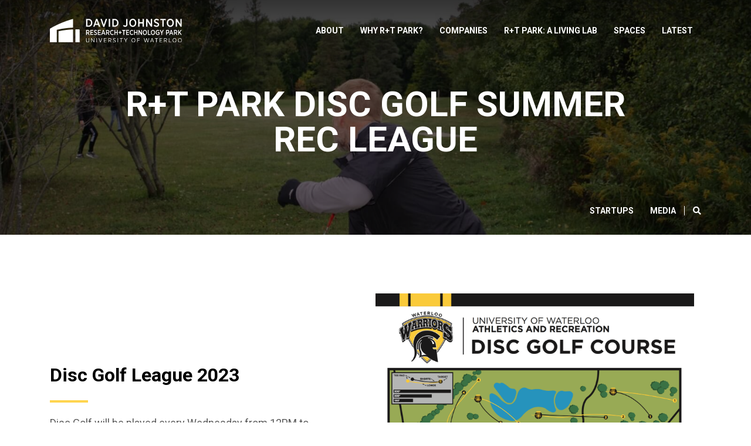

--- FILE ---
content_type: text/html; charset=UTF-8
request_url: https://rtpark.uwaterloo.ca/rt-park-disc-golf-summer-rec-league/
body_size: 14591
content:

<!doctype html>
<html lang="en-US" class="no-js">
	<head>
        		<meta charset="UTF-8">
<script type="text/javascript">
/* <![CDATA[ */
var gform;gform||(document.addEventListener("gform_main_scripts_loaded",function(){gform.scriptsLoaded=!0}),document.addEventListener("gform/theme/scripts_loaded",function(){gform.themeScriptsLoaded=!0}),window.addEventListener("DOMContentLoaded",function(){gform.domLoaded=!0}),gform={domLoaded:!1,scriptsLoaded:!1,themeScriptsLoaded:!1,isFormEditor:()=>"function"==typeof InitializeEditor,callIfLoaded:function(o){return!(!gform.domLoaded||!gform.scriptsLoaded||!gform.themeScriptsLoaded&&!gform.isFormEditor()||(gform.isFormEditor()&&console.warn("The use of gform.initializeOnLoaded() is deprecated in the form editor context and will be removed in Gravity Forms 3.1."),o(),0))},initializeOnLoaded:function(o){gform.callIfLoaded(o)||(document.addEventListener("gform_main_scripts_loaded",()=>{gform.scriptsLoaded=!0,gform.callIfLoaded(o)}),document.addEventListener("gform/theme/scripts_loaded",()=>{gform.themeScriptsLoaded=!0,gform.callIfLoaded(o)}),window.addEventListener("DOMContentLoaded",()=>{gform.domLoaded=!0,gform.callIfLoaded(o)}))},hooks:{action:{},filter:{}},addAction:function(o,r,e,t){gform.addHook("action",o,r,e,t)},addFilter:function(o,r,e,t){gform.addHook("filter",o,r,e,t)},doAction:function(o){gform.doHook("action",o,arguments)},applyFilters:function(o){return gform.doHook("filter",o,arguments)},removeAction:function(o,r){gform.removeHook("action",o,r)},removeFilter:function(o,r,e){gform.removeHook("filter",o,r,e)},addHook:function(o,r,e,t,n){null==gform.hooks[o][r]&&(gform.hooks[o][r]=[]);var d=gform.hooks[o][r];null==n&&(n=r+"_"+d.length),gform.hooks[o][r].push({tag:n,callable:e,priority:t=null==t?10:t})},doHook:function(r,o,e){var t;if(e=Array.prototype.slice.call(e,1),null!=gform.hooks[r][o]&&((o=gform.hooks[r][o]).sort(function(o,r){return o.priority-r.priority}),o.forEach(function(o){"function"!=typeof(t=o.callable)&&(t=window[t]),"action"==r?t.apply(null,e):e[0]=t.apply(null,e)})),"filter"==r)return e[0]},removeHook:function(o,r,t,n){var e;null!=gform.hooks[o][r]&&(e=(e=gform.hooks[o][r]).filter(function(o,r,e){return!!(null!=n&&n!=o.tag||null!=t&&t!=o.priority)}),gform.hooks[o][r]=e)}});
/* ]]> */
</script>

		<title>R+T PARK DISC GOLF SUMMER REC LEAGUE - David Johnston Research + Technology Park</title>

		<link href="//www.google-analytics.com" rel="dns-prefetch">

		<meta http-equiv="X-UA-Compatible" content="IE=edge,chrome=1">
		<meta name="viewport" content="width=device-width, initial-scale=1.0">
		<meta name="description" content="A unique, community-based research and technology park, whose mandate is to foster radical innovation.">

		<meta name='robots' content='index, follow, max-image-preview:large, max-snippet:-1, max-video-preview:-1' />

	<!-- This site is optimized with the Yoast SEO plugin v26.6 - https://yoast.com/wordpress/plugins/seo/ -->
	<link rel="canonical" href="http://rtpark.uwaterloo.ca/rt-park-disc-golf-summer-rec-league/" />
	<meta property="og:locale" content="en_US" />
	<meta property="og:type" content="article" />
	<meta property="og:title" content="R+T PARK DISC GOLF SUMMER REC LEAGUE - David Johnston Research + Technology Park" />
	<meta property="og:url" content="http://rtpark.uwaterloo.ca/rt-park-disc-golf-summer-rec-league/" />
	<meta property="og:site_name" content="David Johnston Research + Technology Park" />
	<meta property="article:publisher" content="https://www.facebook.com/RTParkUW/" />
	<meta property="article:modified_time" content="2023-05-10T15:26:23+00:00" />
	<meta name="twitter:card" content="summary_large_image" />
	<meta name="twitter:site" content="@RTPARKUW" />
	<script type="application/ld+json" class="yoast-schema-graph">{"@context":"https://schema.org","@graph":[{"@type":"WebPage","@id":"http://rtpark.uwaterloo.ca/rt-park-disc-golf-summer-rec-league/","url":"http://rtpark.uwaterloo.ca/rt-park-disc-golf-summer-rec-league/","name":"R+T PARK DISC GOLF SUMMER REC LEAGUE - David Johnston Research + Technology Park","isPartOf":{"@id":"https://rtpark.uwaterloo.ca/#website"},"datePublished":"2022-06-10T17:56:06+00:00","dateModified":"2023-05-10T15:26:23+00:00","breadcrumb":{"@id":"http://rtpark.uwaterloo.ca/rt-park-disc-golf-summer-rec-league/#breadcrumb"},"inLanguage":"en-US","potentialAction":[{"@type":"ReadAction","target":["http://rtpark.uwaterloo.ca/rt-park-disc-golf-summer-rec-league/"]}]},{"@type":"BreadcrumbList","@id":"http://rtpark.uwaterloo.ca/rt-park-disc-golf-summer-rec-league/#breadcrumb","itemListElement":[{"@type":"ListItem","position":1,"name":"Home","item":"https://rtpark.uwaterloo.ca/"},{"@type":"ListItem","position":2,"name":"R+T PARK DISC GOLF SUMMER REC LEAGUE"}]},{"@type":"WebSite","@id":"https://rtpark.uwaterloo.ca/#website","url":"https://rtpark.uwaterloo.ca/","name":"David Johnston Research + Technology Park","description":"A unique, community-based research and technology park, whose mandate is to foster radical innovation.","potentialAction":[{"@type":"SearchAction","target":{"@type":"EntryPoint","urlTemplate":"https://rtpark.uwaterloo.ca/?s={search_term_string}"},"query-input":{"@type":"PropertyValueSpecification","valueRequired":true,"valueName":"search_term_string"}}],"inLanguage":"en-US"}]}</script>
	<!-- / Yoast SEO plugin. -->


<link rel='dns-prefetch' href='//platform-api.sharethis.com' />
<link rel='dns-prefetch' href='//www.youtube.com' />
<link rel='dns-prefetch' href='//fonts.googleapis.com' />
<link rel="alternate" title="oEmbed (JSON)" type="application/json+oembed" href="https://rtpark.uwaterloo.ca/wp-json/oembed/1.0/embed?url=https%3A%2F%2Frtpark.uwaterloo.ca%2Frt-park-disc-golf-summer-rec-league%2F" />
<link rel="alternate" title="oEmbed (XML)" type="text/xml+oembed" href="https://rtpark.uwaterloo.ca/wp-json/oembed/1.0/embed?url=https%3A%2F%2Frtpark.uwaterloo.ca%2Frt-park-disc-golf-summer-rec-league%2F&#038;format=xml" />
<style id='wp-img-auto-sizes-contain-inline-css' type='text/css'>
img:is([sizes=auto i],[sizes^="auto," i]){contain-intrinsic-size:3000px 1500px}
/*# sourceURL=wp-img-auto-sizes-contain-inline-css */
</style>
<style id='wp-block-library-inline-css' type='text/css'>
:root{--wp-block-synced-color:#7a00df;--wp-block-synced-color--rgb:122,0,223;--wp-bound-block-color:var(--wp-block-synced-color);--wp-editor-canvas-background:#ddd;--wp-admin-theme-color:#007cba;--wp-admin-theme-color--rgb:0,124,186;--wp-admin-theme-color-darker-10:#006ba1;--wp-admin-theme-color-darker-10--rgb:0,107,160.5;--wp-admin-theme-color-darker-20:#005a87;--wp-admin-theme-color-darker-20--rgb:0,90,135;--wp-admin-border-width-focus:2px}@media (min-resolution:192dpi){:root{--wp-admin-border-width-focus:1.5px}}.wp-element-button{cursor:pointer}:root .has-very-light-gray-background-color{background-color:#eee}:root .has-very-dark-gray-background-color{background-color:#313131}:root .has-very-light-gray-color{color:#eee}:root .has-very-dark-gray-color{color:#313131}:root .has-vivid-green-cyan-to-vivid-cyan-blue-gradient-background{background:linear-gradient(135deg,#00d084,#0693e3)}:root .has-purple-crush-gradient-background{background:linear-gradient(135deg,#34e2e4,#4721fb 50%,#ab1dfe)}:root .has-hazy-dawn-gradient-background{background:linear-gradient(135deg,#faaca8,#dad0ec)}:root .has-subdued-olive-gradient-background{background:linear-gradient(135deg,#fafae1,#67a671)}:root .has-atomic-cream-gradient-background{background:linear-gradient(135deg,#fdd79a,#004a59)}:root .has-nightshade-gradient-background{background:linear-gradient(135deg,#330968,#31cdcf)}:root .has-midnight-gradient-background{background:linear-gradient(135deg,#020381,#2874fc)}:root{--wp--preset--font-size--normal:16px;--wp--preset--font-size--huge:42px}.has-regular-font-size{font-size:1em}.has-larger-font-size{font-size:2.625em}.has-normal-font-size{font-size:var(--wp--preset--font-size--normal)}.has-huge-font-size{font-size:var(--wp--preset--font-size--huge)}.has-text-align-center{text-align:center}.has-text-align-left{text-align:left}.has-text-align-right{text-align:right}.has-fit-text{white-space:nowrap!important}#end-resizable-editor-section{display:none}.aligncenter{clear:both}.items-justified-left{justify-content:flex-start}.items-justified-center{justify-content:center}.items-justified-right{justify-content:flex-end}.items-justified-space-between{justify-content:space-between}.screen-reader-text{border:0;clip-path:inset(50%);height:1px;margin:-1px;overflow:hidden;padding:0;position:absolute;width:1px;word-wrap:normal!important}.screen-reader-text:focus{background-color:#ddd;clip-path:none;color:#444;display:block;font-size:1em;height:auto;left:5px;line-height:normal;padding:15px 23px 14px;text-decoration:none;top:5px;width:auto;z-index:100000}html :where(.has-border-color){border-style:solid}html :where([style*=border-top-color]){border-top-style:solid}html :where([style*=border-right-color]){border-right-style:solid}html :where([style*=border-bottom-color]){border-bottom-style:solid}html :where([style*=border-left-color]){border-left-style:solid}html :where([style*=border-width]){border-style:solid}html :where([style*=border-top-width]){border-top-style:solid}html :where([style*=border-right-width]){border-right-style:solid}html :where([style*=border-bottom-width]){border-bottom-style:solid}html :where([style*=border-left-width]){border-left-style:solid}html :where(img[class*=wp-image-]){height:auto;max-width:100%}:where(figure){margin:0 0 1em}html :where(.is-position-sticky){--wp-admin--admin-bar--position-offset:var(--wp-admin--admin-bar--height,0px)}@media screen and (max-width:600px){html :where(.is-position-sticky){--wp-admin--admin-bar--position-offset:0px}}

/*# sourceURL=wp-block-library-inline-css */
</style><style id='global-styles-inline-css' type='text/css'>
:root{--wp--preset--aspect-ratio--square: 1;--wp--preset--aspect-ratio--4-3: 4/3;--wp--preset--aspect-ratio--3-4: 3/4;--wp--preset--aspect-ratio--3-2: 3/2;--wp--preset--aspect-ratio--2-3: 2/3;--wp--preset--aspect-ratio--16-9: 16/9;--wp--preset--aspect-ratio--9-16: 9/16;--wp--preset--color--black: #000000;--wp--preset--color--cyan-bluish-gray: #abb8c3;--wp--preset--color--white: #ffffff;--wp--preset--color--pale-pink: #f78da7;--wp--preset--color--vivid-red: #cf2e2e;--wp--preset--color--luminous-vivid-orange: #ff6900;--wp--preset--color--luminous-vivid-amber: #fcb900;--wp--preset--color--light-green-cyan: #7bdcb5;--wp--preset--color--vivid-green-cyan: #00d084;--wp--preset--color--pale-cyan-blue: #8ed1fc;--wp--preset--color--vivid-cyan-blue: #0693e3;--wp--preset--color--vivid-purple: #9b51e0;--wp--preset--gradient--vivid-cyan-blue-to-vivid-purple: linear-gradient(135deg,rgb(6,147,227) 0%,rgb(155,81,224) 100%);--wp--preset--gradient--light-green-cyan-to-vivid-green-cyan: linear-gradient(135deg,rgb(122,220,180) 0%,rgb(0,208,130) 100%);--wp--preset--gradient--luminous-vivid-amber-to-luminous-vivid-orange: linear-gradient(135deg,rgb(252,185,0) 0%,rgb(255,105,0) 100%);--wp--preset--gradient--luminous-vivid-orange-to-vivid-red: linear-gradient(135deg,rgb(255,105,0) 0%,rgb(207,46,46) 100%);--wp--preset--gradient--very-light-gray-to-cyan-bluish-gray: linear-gradient(135deg,rgb(238,238,238) 0%,rgb(169,184,195) 100%);--wp--preset--gradient--cool-to-warm-spectrum: linear-gradient(135deg,rgb(74,234,220) 0%,rgb(151,120,209) 20%,rgb(207,42,186) 40%,rgb(238,44,130) 60%,rgb(251,105,98) 80%,rgb(254,248,76) 100%);--wp--preset--gradient--blush-light-purple: linear-gradient(135deg,rgb(255,206,236) 0%,rgb(152,150,240) 100%);--wp--preset--gradient--blush-bordeaux: linear-gradient(135deg,rgb(254,205,165) 0%,rgb(254,45,45) 50%,rgb(107,0,62) 100%);--wp--preset--gradient--luminous-dusk: linear-gradient(135deg,rgb(255,203,112) 0%,rgb(199,81,192) 50%,rgb(65,88,208) 100%);--wp--preset--gradient--pale-ocean: linear-gradient(135deg,rgb(255,245,203) 0%,rgb(182,227,212) 50%,rgb(51,167,181) 100%);--wp--preset--gradient--electric-grass: linear-gradient(135deg,rgb(202,248,128) 0%,rgb(113,206,126) 100%);--wp--preset--gradient--midnight: linear-gradient(135deg,rgb(2,3,129) 0%,rgb(40,116,252) 100%);--wp--preset--font-size--small: 13px;--wp--preset--font-size--medium: 20px;--wp--preset--font-size--large: 36px;--wp--preset--font-size--x-large: 42px;--wp--preset--spacing--20: 0.44rem;--wp--preset--spacing--30: 0.67rem;--wp--preset--spacing--40: 1rem;--wp--preset--spacing--50: 1.5rem;--wp--preset--spacing--60: 2.25rem;--wp--preset--spacing--70: 3.38rem;--wp--preset--spacing--80: 5.06rem;--wp--preset--shadow--natural: 6px 6px 9px rgba(0, 0, 0, 0.2);--wp--preset--shadow--deep: 12px 12px 50px rgba(0, 0, 0, 0.4);--wp--preset--shadow--sharp: 6px 6px 0px rgba(0, 0, 0, 0.2);--wp--preset--shadow--outlined: 6px 6px 0px -3px rgb(255, 255, 255), 6px 6px rgb(0, 0, 0);--wp--preset--shadow--crisp: 6px 6px 0px rgb(0, 0, 0);}:where(.is-layout-flex){gap: 0.5em;}:where(.is-layout-grid){gap: 0.5em;}body .is-layout-flex{display: flex;}.is-layout-flex{flex-wrap: wrap;align-items: center;}.is-layout-flex > :is(*, div){margin: 0;}body .is-layout-grid{display: grid;}.is-layout-grid > :is(*, div){margin: 0;}:where(.wp-block-columns.is-layout-flex){gap: 2em;}:where(.wp-block-columns.is-layout-grid){gap: 2em;}:where(.wp-block-post-template.is-layout-flex){gap: 1.25em;}:where(.wp-block-post-template.is-layout-grid){gap: 1.25em;}.has-black-color{color: var(--wp--preset--color--black) !important;}.has-cyan-bluish-gray-color{color: var(--wp--preset--color--cyan-bluish-gray) !important;}.has-white-color{color: var(--wp--preset--color--white) !important;}.has-pale-pink-color{color: var(--wp--preset--color--pale-pink) !important;}.has-vivid-red-color{color: var(--wp--preset--color--vivid-red) !important;}.has-luminous-vivid-orange-color{color: var(--wp--preset--color--luminous-vivid-orange) !important;}.has-luminous-vivid-amber-color{color: var(--wp--preset--color--luminous-vivid-amber) !important;}.has-light-green-cyan-color{color: var(--wp--preset--color--light-green-cyan) !important;}.has-vivid-green-cyan-color{color: var(--wp--preset--color--vivid-green-cyan) !important;}.has-pale-cyan-blue-color{color: var(--wp--preset--color--pale-cyan-blue) !important;}.has-vivid-cyan-blue-color{color: var(--wp--preset--color--vivid-cyan-blue) !important;}.has-vivid-purple-color{color: var(--wp--preset--color--vivid-purple) !important;}.has-black-background-color{background-color: var(--wp--preset--color--black) !important;}.has-cyan-bluish-gray-background-color{background-color: var(--wp--preset--color--cyan-bluish-gray) !important;}.has-white-background-color{background-color: var(--wp--preset--color--white) !important;}.has-pale-pink-background-color{background-color: var(--wp--preset--color--pale-pink) !important;}.has-vivid-red-background-color{background-color: var(--wp--preset--color--vivid-red) !important;}.has-luminous-vivid-orange-background-color{background-color: var(--wp--preset--color--luminous-vivid-orange) !important;}.has-luminous-vivid-amber-background-color{background-color: var(--wp--preset--color--luminous-vivid-amber) !important;}.has-light-green-cyan-background-color{background-color: var(--wp--preset--color--light-green-cyan) !important;}.has-vivid-green-cyan-background-color{background-color: var(--wp--preset--color--vivid-green-cyan) !important;}.has-pale-cyan-blue-background-color{background-color: var(--wp--preset--color--pale-cyan-blue) !important;}.has-vivid-cyan-blue-background-color{background-color: var(--wp--preset--color--vivid-cyan-blue) !important;}.has-vivid-purple-background-color{background-color: var(--wp--preset--color--vivid-purple) !important;}.has-black-border-color{border-color: var(--wp--preset--color--black) !important;}.has-cyan-bluish-gray-border-color{border-color: var(--wp--preset--color--cyan-bluish-gray) !important;}.has-white-border-color{border-color: var(--wp--preset--color--white) !important;}.has-pale-pink-border-color{border-color: var(--wp--preset--color--pale-pink) !important;}.has-vivid-red-border-color{border-color: var(--wp--preset--color--vivid-red) !important;}.has-luminous-vivid-orange-border-color{border-color: var(--wp--preset--color--luminous-vivid-orange) !important;}.has-luminous-vivid-amber-border-color{border-color: var(--wp--preset--color--luminous-vivid-amber) !important;}.has-light-green-cyan-border-color{border-color: var(--wp--preset--color--light-green-cyan) !important;}.has-vivid-green-cyan-border-color{border-color: var(--wp--preset--color--vivid-green-cyan) !important;}.has-pale-cyan-blue-border-color{border-color: var(--wp--preset--color--pale-cyan-blue) !important;}.has-vivid-cyan-blue-border-color{border-color: var(--wp--preset--color--vivid-cyan-blue) !important;}.has-vivid-purple-border-color{border-color: var(--wp--preset--color--vivid-purple) !important;}.has-vivid-cyan-blue-to-vivid-purple-gradient-background{background: var(--wp--preset--gradient--vivid-cyan-blue-to-vivid-purple) !important;}.has-light-green-cyan-to-vivid-green-cyan-gradient-background{background: var(--wp--preset--gradient--light-green-cyan-to-vivid-green-cyan) !important;}.has-luminous-vivid-amber-to-luminous-vivid-orange-gradient-background{background: var(--wp--preset--gradient--luminous-vivid-amber-to-luminous-vivid-orange) !important;}.has-luminous-vivid-orange-to-vivid-red-gradient-background{background: var(--wp--preset--gradient--luminous-vivid-orange-to-vivid-red) !important;}.has-very-light-gray-to-cyan-bluish-gray-gradient-background{background: var(--wp--preset--gradient--very-light-gray-to-cyan-bluish-gray) !important;}.has-cool-to-warm-spectrum-gradient-background{background: var(--wp--preset--gradient--cool-to-warm-spectrum) !important;}.has-blush-light-purple-gradient-background{background: var(--wp--preset--gradient--blush-light-purple) !important;}.has-blush-bordeaux-gradient-background{background: var(--wp--preset--gradient--blush-bordeaux) !important;}.has-luminous-dusk-gradient-background{background: var(--wp--preset--gradient--luminous-dusk) !important;}.has-pale-ocean-gradient-background{background: var(--wp--preset--gradient--pale-ocean) !important;}.has-electric-grass-gradient-background{background: var(--wp--preset--gradient--electric-grass) !important;}.has-midnight-gradient-background{background: var(--wp--preset--gradient--midnight) !important;}.has-small-font-size{font-size: var(--wp--preset--font-size--small) !important;}.has-medium-font-size{font-size: var(--wp--preset--font-size--medium) !important;}.has-large-font-size{font-size: var(--wp--preset--font-size--large) !important;}.has-x-large-font-size{font-size: var(--wp--preset--font-size--x-large) !important;}
/*# sourceURL=global-styles-inline-css */
</style>

<style id='classic-theme-styles-inline-css' type='text/css'>
/*! This file is auto-generated */
.wp-block-button__link{color:#fff;background-color:#32373c;border-radius:9999px;box-shadow:none;text-decoration:none;padding:calc(.667em + 2px) calc(1.333em + 2px);font-size:1.125em}.wp-block-file__button{background:#32373c;color:#fff;text-decoration:none}
/*# sourceURL=/wp-includes/css/classic-themes.min.css */
</style>
<link rel='stylesheet' id='share-this-share-buttons-sticky-css' href='https://rtpark.uwaterloo.ca/wp-content/plugins/sharethis-share-buttons/css/mu-style.css?ver=1768775222' type='text/css' media='all' />
<link rel='stylesheet' id='gfont-css' href='https://fonts.googleapis.com/css?family=Roboto%3A400%2C700&#038;display=swap&#038;ver=6.9' type='text/css' media='all' />
<link rel='stylesheet' id='theme-main-css' href='https://rtpark.uwaterloo.ca/wp-content/themes/uw-djrtp/assets/dist/main-65567721.css' type='text/css' media='all' />
<link rel='stylesheet' id='tablepress-default-css' href='https://rtpark.uwaterloo.ca/wp-content/plugins/tablepress/css/build/default.css?ver=3.2.6' type='text/css' media='all' />
<script type="text/javascript" src="//platform-api.sharethis.com/js/sharethis.js?ver=2.3.6#property=5e5fb918651c9e00125b32f1&amp;product=inline-buttons&amp;source=sharethis-share-buttons-wordpress" id="share-this-share-buttons-mu-js"></script>
<script type="text/javascript" src="https://rtpark.uwaterloo.ca/wp-includes/js/jquery/jquery.min.js?ver=3.7.1" id="jquery-core-js"></script>
<script type="text/javascript" src="https://rtpark.uwaterloo.ca/wp-includes/js/jquery/jquery-migrate.min.js?ver=3.4.1" id="jquery-migrate-js"></script>
<link rel="https://api.w.org/" href="https://rtpark.uwaterloo.ca/wp-json/" /><link rel="alternate" title="JSON" type="application/json" href="https://rtpark.uwaterloo.ca/wp-json/wp/v2/pages/4563" /><link rel="icon" href="https://rtpark.uwaterloo.ca/wp-content/uploads/2020/03/cropped-favicon-2-32x32.png" sizes="32x32" />
<link rel="icon" href="https://rtpark.uwaterloo.ca/wp-content/uploads/2020/03/cropped-favicon-2-192x192.png" sizes="192x192" />
<link rel="apple-touch-icon" href="https://rtpark.uwaterloo.ca/wp-content/uploads/2020/03/cropped-favicon-2-180x180.png" />
<meta name="msapplication-TileImage" content="https://rtpark.uwaterloo.ca/wp-content/uploads/2020/03/cropped-favicon-2-270x270.png" />

	</head>
	<body class="wp-singular page-template-default page page-id-4563 wp-theme-uw-djrtp rt-park-disc-golf-summer-rec-league">
                <header class="site-header clear">
   <div class="container">
       <div class="row">
           <div class="col-8 col-sm-auto align-self-center py-3">
                <a class='d-block' href='https://rtpark.uwaterloo.ca'>
                    <span class='sr-only'>Home</span>
                    <svg xmlns="http://www.w3.org/2000/svg" width='223.212' height='39.602' viewBox='0 0 223.212 39.602' class='header-logo'>
    <filter id="mono-white" color-interpolation-filters="sRGB">
      <feComponentTransfer>
        <feFuncR id="funcR" type="discrete" tableValues="1 1"/>
        <feFuncG id="funcG" type="discrete" tableValues="1 1"/>
        <feFuncB id="funcB" type="discrete" tableValues="1 1"/>
      </feComponentTransfer>
    </filter>
    <image xlink:href="https://rtpark.uwaterloo.ca/wp-content/uploads/2020/02/uw-logo.svg" width="100%" x="0" y="0" height="100%"></image>
</svg>


<!--                    -->                </a>
           </div>
           <div class='col menu-wrap'>
                <img width="1585" height="767" src="https://rtpark.uwaterloo.ca/wp-content/uploads/2020/02/uw-background-hero.png" class="mobile-bg-img" alt="" decoding="async" fetchpriority="high" srcset="https://rtpark.uwaterloo.ca/wp-content/uploads/2020/02/uw-background-hero.png 1585w, https://rtpark.uwaterloo.ca/wp-content/uploads/2020/02/uw-background-hero-1110x537.png 1110w, https://rtpark.uwaterloo.ca/wp-content/uploads/2020/02/uw-background-hero-930x450.png 930w, https://rtpark.uwaterloo.ca/wp-content/uploads/2020/02/uw-background-hero-690x334.png 690w, https://rtpark.uwaterloo.ca/wp-content/uploads/2020/02/uw-background-hero-510x247.png 510w, https://rtpark.uwaterloo.ca/wp-content/uploads/2020/02/uw-background-hero-350x169.png 350w, https://rtpark.uwaterloo.ca/wp-content/uploads/2020/02/uw-background-hero-255x123.png 255w, https://rtpark.uwaterloo.ca/wp-content/uploads/2020/02/uw-background-hero-150x73.png 150w" sizes="(max-width: 1585px) 100vw, 1585px" />                <div class='mobile-img-overlay'></div>
                <div class="menu-primary-menu-container"><ul id="menu-primary-menu" class="menu"><li id="menu-item-540" class="menu-item menu-item-type-post_type menu-item-object-page menu-item-has-children menu-item-540"><a href="https://rtpark.uwaterloo.ca/about/">About</a><a class='toggle-sub-menu' href='javascript:void(0)'><span class='fas fa-chevron-right'></span><span class='sr-only'>View Submenu</span></a>
<ul class="sub-menu">
	<li id="menu-item-536" class="menu-item menu-item-type-post_type menu-item-object-page menu-item-536"><a href="https://rtpark.uwaterloo.ca/about/">About R+T Park</a></li>
	<li id="menu-item-535" class="menu-item menu-item-type-post_type menu-item-object-page menu-item-535"><a href="https://rtpark.uwaterloo.ca/about/location/">Interactive Map</a></li>
	<li id="menu-item-538" class="menu-item menu-item-type-post_type menu-item-object-page menu-item-538"><a href="https://rtpark.uwaterloo.ca/about/team/">Our Team</a></li>
	<li id="menu-item-274" class="menu-item menu-item-type-post_type menu-item-object-page menu-item-274"><a href="https://rtpark.uwaterloo.ca/about/history/">History</a></li>
	<li id="menu-item-537" class="menu-item menu-item-type-post_type menu-item-object-page menu-item-537"><a href="https://rtpark.uwaterloo.ca/about/sustainability/">Sustainability</a></li>
	<li id="menu-item-539" class="menu-item menu-item-type-post_type menu-item-object-page menu-item-539"><a href="https://rtpark.uwaterloo.ca/get-in-touch/">Get in Touch</a></li>
</ul>
</li>
<li id="menu-item-732" class="menu-item menu-item-type-post_type menu-item-object-page menu-item-has-children menu-item-732"><a href="https://rtpark.uwaterloo.ca/why-rt/">Why R+T Park?</a><a class='toggle-sub-menu' href='javascript:void(0)'><span class='fas fa-chevron-right'></span><span class='sr-only'>View Submenu</span></a>
<ul class="sub-menu">
	<li id="menu-item-565" class="menu-item menu-item-type-post_type menu-item-object-page menu-item-565"><a href="https://rtpark.uwaterloo.ca/why-rt/accelerate-rd/">Accelerate R&#038;D</a></li>
	<li id="menu-item-563" class="menu-item menu-item-type-post_type menu-item-object-page menu-item-563"><a href="https://rtpark.uwaterloo.ca/why-rt/attract-talent/">Attract Talent</a></li>
	<li id="menu-item-634" class="menu-item menu-item-type-post_type menu-item-object-page menu-item-634"><a href="https://rtpark.uwaterloo.ca/why-rt/connect-with-startups/">Connect With Startups</a></li>
	<li id="menu-item-581" class="menu-item menu-item-type-post_type menu-item-object-page menu-item-581"><a href="https://rtpark.uwaterloo.ca/community/">Community</a></li>
</ul>
</li>
<li id="menu-item-322" class="menu-item menu-item-type-post_type menu-item-object-page menu-item-322"><a href="https://rtpark.uwaterloo.ca/companies/">Companies</a></li>
<li id="menu-item-6022" class="menu-item menu-item-type-post_type menu-item-object-page menu-item-6022"><a href="https://rtpark.uwaterloo.ca/living-labs/">R+T Park: A Living Lab</a></li>
<li id="menu-item-275" class="menu-item menu-item-type-post_type menu-item-object-page menu-item-has-children menu-item-275"><a href="https://rtpark.uwaterloo.ca/spaces/">Spaces</a><a class='toggle-sub-menu' href='javascript:void(0)'><span class='fas fa-chevron-right'></span><span class='sr-only'>View Submenu</span></a>
<ul class="sub-menu">
	<li id="menu-item-583" class="menu-item menu-item-type-post_type menu-item-object-page menu-item-583"><a href="https://rtpark.uwaterloo.ca/spaces/">Available Spaces</a></li>
	<li id="menu-item-582" class="menu-item menu-item-type-post_type menu-item-object-page menu-item-582"><a href="https://rtpark.uwaterloo.ca/spaces/build-with-us/">Build With Us</a></li>
</ul>
</li>
<li id="menu-item-598" class="menu-item menu-item-type-post_type menu-item-object-page menu-item-598"><a href="https://rtpark.uwaterloo.ca/news/">Latest</a></li>
</ul></div>           </div>
           <div class="col-auto ml-auto align-self-center d-xl-none">
                <button class="menu-toggle" type="button">
                    <span class="sr-only">Toggle navigation</span>
                    <span class="icon-bar"></span>
                    <span class="icon-bar"></span>
                    <span class="icon-bar"></span>
                </button>
            </div>
       </div>
   </div>
</header>



<main>

    <section class='hero_banner' style='background-image:url(https://rtpark.uwaterloo.ca/wp-content/uploads/2022/10/IMG_0602-1600x1066.jpg)'>
        <div class="hero-bg-overlay"></div>
    <div class='w-100 position-relative'>
        <div class="container text-center">
            <h1 class='h2'>R+T PARK DISC GOLF SUMMER REC LEAGUE</h1>
                    </div>
    </div>
    <div class="secondary-nav-wrap">
        <div class="container">
            <div class="row no-gutters align-items-center justify-content-center justify-content-sm-end">
                <div class="menu-secondary-menu-container"><ul id="menu-secondary-menu" class="menu"><li id="menu-item-72" class="menu-item menu-item-type-custom menu-item-object-custom menu-item-72"><a href="https://www.acceleratorcentre.com/">Startups</a></li>
<li id="menu-item-1303" class="menu-item menu-item-type-post_type menu-item-object-page menu-item-1303"><a href="https://rtpark.uwaterloo.ca/media-room/">Media</a></li>
            <li class='menu-item hero-search'>
                <a href='javascript:void(0)' class='toggle-search'>
                    <span class='fas fa-search'></span>
                    <span class='sr-only'>Search</span>
                </a>
            </li>
        </ul></div>            </div>
        </div>
    </div>

    <div class="hero-search-form">
        <div class="container">
            <div class="row align-items-center">
                <div class="col">
                    <form method='GET' action='https://rtpark.uwaterloo.ca'>
                        <div class="row half-gutters align-items-center">
                            <div class="col-auto">
                                <span class='fas fa-search d-block'></span>
                            </div>
                            <div class="col">
                                <label class='sr-only' for='search-field'>Search</label>
                                <input type="text" id='search-field' name='s' placeholder='What are you looking for?' />
                                <input type='submit' class='sr-only' value='Submit Search' />
                            </div>
                        </div>
                    </form>
                </div>
                <div class="col-auto">
                    <button class='close-search'>
                        <span class="sr-only">Close Search Box</span>
                        <span class='fal fa-times'></span>
                    </button>
                </div>
            </div>
        </div>
    </div>

</section>
<section class='image_with_text_content text-side-left bg-white' >
    <div class="container">
        <div class="row no-gutters align-items-center">
            <div class="col-md-6 text-side mb-5 mb-md-0">
                <div class="text-column text-side-left">
        <h2 class='h4 title'>Disc Golf League 2023</h2>
    <div class="accent-bar bg-yellow"></div>
    <div class="mb-last-0 mb-3"><p>Disc Golf will be played every Wednesday from 12PM to 1Pm.</p>
</div>
    <a
    href='https://goo.gl/maps/BMKEb33ijdhJ8YQK6'

            class='arrow-link'
    
    
        >
    <span class='link-text'>Location</span><span class='fas fa-arrow-right'></span></a></div>            </div>
            <div class="col-md-6 image-side">
                <div class="img-wrap">
                    <img width="1024" height="771" src="https://rtpark.uwaterloo.ca/wp-content/uploads/2023/05/Disc_Golf_Course-1024x771.png" class="attachment-large size-large" alt="" sizes="100vw, ( min-width: 576px ) 510px, ( min-width: 768px ) 333px, ( min-width: 992px ) 453px, ( min-width: 1200 ) 543px" decoding="async" srcset="https://rtpark.uwaterloo.ca/wp-content/uploads/2023/05/Disc_Golf_Course-1024x771.png 1024w, https://rtpark.uwaterloo.ca/wp-content/uploads/2023/05/Disc_Golf_Course-300x226.png 300w, https://rtpark.uwaterloo.ca/wp-content/uploads/2023/05/Disc_Golf_Course-768x578.png 768w, https://rtpark.uwaterloo.ca/wp-content/uploads/2023/05/Disc_Golf_Course-1536x1157.png 1536w, https://rtpark.uwaterloo.ca/wp-content/uploads/2023/05/Disc_Golf_Course-1600x1205.png 1600w, https://rtpark.uwaterloo.ca/wp-content/uploads/2023/05/Disc_Golf_Course-1110x836.png 1110w, https://rtpark.uwaterloo.ca/wp-content/uploads/2023/05/Disc_Golf_Course-930x700.png 930w, https://rtpark.uwaterloo.ca/wp-content/uploads/2023/05/Disc_Golf_Course-690x520.png 690w, https://rtpark.uwaterloo.ca/wp-content/uploads/2023/05/Disc_Golf_Course-510x384.png 510w, https://rtpark.uwaterloo.ca/wp-content/uploads/2023/05/Disc_Golf_Course-350x264.png 350w, https://rtpark.uwaterloo.ca/wp-content/uploads/2023/05/Disc_Golf_Course-255x192.png 255w, https://rtpark.uwaterloo.ca/wp-content/uploads/2023/05/Disc_Golf_Course-150x113.png 150w, https://rtpark.uwaterloo.ca/wp-content/uploads/2023/05/Disc_Golf_Course.png 2000w" />                    <div class="photo-accent bg-yellow"></div>
                </div>
            </div>
        </div>
    </div>
</section>
</main>

		
			<!-- Get Main Site Footer -->
            <footer class="footer">

            <div class="footer-social">
            <div class="container">
                <div class="row large-gutters align-items-center justify-content-center">
                                            <div class="col-auto d-none d-md-block">Follow R+T Park</div>
                                                                <div class="col-auto">
                            <a
    href='http://twitter.com/RTPARKUW'

    
            target='_blank'
    
        >
    <span class='sr-only'>Twitter</span><span class='fab fa-twitter'></span></a>                        </div>
                                            <div class="col-auto">
                            <a
    href='https://www.facebook.com/RTParkUW/'

    
            target='_blank'
    
        >
    <span class='sr-only'>Facebook</span><span class='fab fa-facebook-f'></span></a>                        </div>
                                            <div class="col-auto">
                            <a
    href='https://www.linkedin.com/company/david-johnston-research-technology-park/'

    
            target='_blank'
    
        >
    <span class='sr-only'>LinkedIn</span><span class='fab fa-linkedin-in'></span></a>                        </div>
                                    </div>
            </div>
        </div>
    
    <div class="footer-main">

        <div class="container">
            <div class="newsletter-signup-wrap">
                <div class="row justify-content-center">
                    <div class="col-10">
                        <h2 class="h4 mb-4">Subscribe to our newsletter to stay updated!</h2>
                    </div>
                    <div class="col-md-10 col-lg-8 col-xl-6">
                        
                <div class='gf_browser_unknown gform_wrapper gform_legacy_markup_wrapper gform-theme--no-framework' data-form-theme='legacy' data-form-index='0' id='gform_wrapper_2' ><div id='gf_2' class='gform_anchor' tabindex='-1'></div><form method='post' enctype='multipart/form-data' target='gform_ajax_frame_2' id='gform_2'  action='/rt-park-disc-golf-summer-rec-league/#gf_2' data-formid='2' novalidate>
                        <div class='gform-body gform_body'><ul id='gform_fields_2' class='gform_fields top_label form_sublabel_below description_below validation_below'><li id="field_2_2" class="gfield gfield--type-honeypot gform_validation_container field_sublabel_below gfield--has-description field_description_below field_validation_below gfield_visibility_visible form-group"><label class='gfield_label gform-field-label' for='input_2_2'>LinkedIn</label><div class='ginput_container'><input name='input_2' id='input_2_2' type='text' value='' autocomplete='new-password'/></div><div class='gfield_description' id='gfield_description_2_2'>This field is for validation purposes and should be left unchanged.</div></li><li id="field_2_1" class="gfield gfield--type-email gfield_contains_required field_sublabel_below gfield--no-description field_description_below field_validation_below gfield_visibility_visible form-group"><label class='gfield_label gform-field-label' for='input_2_1'>Email<span class="gfield_required"><span class="gfield_required gfield_required_asterisk">*</span></span></label><div class='ginput_container ginput_container_email'>
                            <input name='input_1' id='input_2_1' type='email' value='' class='medium'   placeholder='Subscribe to emails' aria-required="true" aria-invalid="false"  />
                        </div></li></ul></div>
        <div class='gform-footer gform_footer top_label'> <button type="submit" id="gform_submit_button_2" class="gform_button button" onclick="gform.submission.handleButtonClick(this);" data-submission-type="submit"><span class="label">Submit</span><span class="loading"><span class="fas fa-cog fa-spin"></span></span></button>
 <input type='hidden' name='gform_ajax' value='form_id=2&amp;title=&amp;description=&amp;tabindex=0&amp;theme=legacy&amp;styles=[]&amp;hash=8da529ae6eb8b3c69fab52837703c9fd' />
            <input type='hidden' class='gform_hidden' name='gform_submission_method' data-js='gform_submission_method_2' value='iframe' />
            <input type='hidden' class='gform_hidden' name='gform_theme' data-js='gform_theme_2' id='gform_theme_2' value='legacy' />
            <input type='hidden' class='gform_hidden' name='gform_style_settings' data-js='gform_style_settings_2' id='gform_style_settings_2' value='[]' />
            <input type='hidden' class='gform_hidden' name='is_submit_2' value='1' />
            <input type='hidden' class='gform_hidden' name='gform_submit' value='2' />
            
            <input type='hidden' class='gform_hidden' name='gform_unique_id' value='' />
            <input type='hidden' class='gform_hidden' name='state_2' value='WyJbXSIsImI4OGMxMTg1Y2U5ZGFhZDdlMDg2MjQzMDJjNjA0NzkwIl0=' />
            <input type='hidden' autocomplete='off' class='gform_hidden' name='gform_target_page_number_2' id='gform_target_page_number_2' value='0' />
            <input type='hidden' autocomplete='off' class='gform_hidden' name='gform_source_page_number_2' id='gform_source_page_number_2' value='1' />
            <input type='hidden' name='gform_field_values' value='' />
            
        </div>
                        </form>
                        </div>
		                <iframe style='display:none;width:0px;height:0px;' src='about:blank' name='gform_ajax_frame_2' id='gform_ajax_frame_2' title='This iframe contains the logic required to handle Ajax powered Gravity Forms.'></iframe>
		                <script type="text/javascript">
/* <![CDATA[ */
 gform.initializeOnLoaded( function() {gformInitSpinner( 2, '[data-uri]', true );jQuery('#gform_ajax_frame_2').on('load',function(){var contents = jQuery(this).contents().find('*').html();var is_postback = contents.indexOf('GF_AJAX_POSTBACK') >= 0;if(!is_postback){return;}var form_content = jQuery(this).contents().find('#gform_wrapper_2');var is_confirmation = jQuery(this).contents().find('#gform_confirmation_wrapper_2').length > 0;var is_redirect = contents.indexOf('gformRedirect(){') >= 0;var is_form = form_content.length > 0 && ! is_redirect && ! is_confirmation;var mt = parseInt(jQuery('html').css('margin-top'), 10) + parseInt(jQuery('body').css('margin-top'), 10) + 100;if(is_form){jQuery('#gform_wrapper_2').html(form_content.html());if(form_content.hasClass('gform_validation_error')){jQuery('#gform_wrapper_2').addClass('gform_validation_error');} else {jQuery('#gform_wrapper_2').removeClass('gform_validation_error');}setTimeout( function() { /* delay the scroll by 50 milliseconds to fix a bug in chrome */ jQuery(document).scrollTop(jQuery('#gform_wrapper_2').offset().top - mt); }, 50 );if(window['gformInitDatepicker']) {gformInitDatepicker();}if(window['gformInitPriceFields']) {gformInitPriceFields();}var current_page = jQuery('#gform_source_page_number_2').val();gformInitSpinner( 2, '[data-uri]', true );jQuery(document).trigger('gform_page_loaded', [2, current_page]);window['gf_submitting_2'] = false;}else if(!is_redirect){var confirmation_content = jQuery(this).contents().find('.GF_AJAX_POSTBACK').html();if(!confirmation_content){confirmation_content = contents;}jQuery('#gform_wrapper_2').replaceWith(confirmation_content);jQuery(document).scrollTop(jQuery('#gf_2').offset().top - mt);jQuery(document).trigger('gform_confirmation_loaded', [2]);window['gf_submitting_2'] = false;wp.a11y.speak(jQuery('#gform_confirmation_message_2').text());}else{jQuery('#gform_2').append(contents);if(window['gformRedirect']) {gformRedirect();}}jQuery(document).trigger("gform_pre_post_render", [{ formId: "2", currentPage: "current_page", abort: function() { this.preventDefault(); } }]);        if (event && event.defaultPrevented) {                return;        }        const gformWrapperDiv = document.getElementById( "gform_wrapper_2" );        if ( gformWrapperDiv ) {            const visibilitySpan = document.createElement( "span" );            visibilitySpan.id = "gform_visibility_test_2";            gformWrapperDiv.insertAdjacentElement( "afterend", visibilitySpan );        }        const visibilityTestDiv = document.getElementById( "gform_visibility_test_2" );        let postRenderFired = false;        function triggerPostRender() {            if ( postRenderFired ) {                return;            }            postRenderFired = true;            gform.core.triggerPostRenderEvents( 2, current_page );            if ( visibilityTestDiv ) {                visibilityTestDiv.parentNode.removeChild( visibilityTestDiv );            }        }        function debounce( func, wait, immediate ) {            var timeout;            return function() {                var context = this, args = arguments;                var later = function() {                    timeout = null;                    if ( !immediate ) func.apply( context, args );                };                var callNow = immediate && !timeout;                clearTimeout( timeout );                timeout = setTimeout( later, wait );                if ( callNow ) func.apply( context, args );            };        }        const debouncedTriggerPostRender = debounce( function() {            triggerPostRender();        }, 200 );        if ( visibilityTestDiv && visibilityTestDiv.offsetParent === null ) {            const observer = new MutationObserver( ( mutations ) => {                mutations.forEach( ( mutation ) => {                    if ( mutation.type === 'attributes' && visibilityTestDiv.offsetParent !== null ) {                        debouncedTriggerPostRender();                        observer.disconnect();                    }                });            });            observer.observe( document.body, {                attributes: true,                childList: false,                subtree: true,                attributeFilter: [ 'style', 'class' ],            });        } else {            triggerPostRender();        }    } );} ); 
/* ]]> */
</script>
                    </div>
                </div>
            </div>
        </div>

                <div class="container text-center text-md-left">
            <div class="row justify-content-center">
                <div class="col-11">
                    <div class="row">
                        <div class="col upper-column">
                            <div class="h-100 d-flex flex-column justify-content-between">
                                <div class="menu-footer-main-menu-container"><ul id="menu-footer-main-menu" class="menu"><li id="menu-item-735" class="menu-item menu-item-type-post_type menu-item-object-page menu-item-has-children menu-item-735"><a href="https://rtpark.uwaterloo.ca/about/">About R+T Park</a>
<ul class="sub-menu">
	<li id="menu-item-736" class="menu-item menu-item-type-post_type menu-item-object-page menu-item-736"><a href="https://rtpark.uwaterloo.ca/about/location/">Interactive Map</a></li>
	<li id="menu-item-737" class="menu-item menu-item-type-post_type menu-item-object-page menu-item-737"><a href="https://rtpark.uwaterloo.ca/about/history/">Our History</a></li>
	<li id="menu-item-738" class="menu-item menu-item-type-post_type menu-item-object-page menu-item-738"><a href="https://rtpark.uwaterloo.ca/about/team/">Our Team</a></li>
	<li id="menu-item-739" class="menu-item menu-item-type-post_type menu-item-object-page menu-item-739"><a href="https://rtpark.uwaterloo.ca/about/sustainability/">Sustainability</a></li>
</ul>
</li>
<li id="menu-item-725" class="menu-item menu-item-type-post_type menu-item-object-page menu-item-has-children menu-item-725"><a href="https://rtpark.uwaterloo.ca/why-rt/">Why R+T Park?</a>
<ul class="sub-menu">
	<li id="menu-item-728" class="menu-item menu-item-type-post_type menu-item-object-page menu-item-728"><a href="https://rtpark.uwaterloo.ca/why-rt/accelerate-rd/">Accelerate R&#038;D</a></li>
	<li id="menu-item-727" class="menu-item menu-item-type-post_type menu-item-object-page menu-item-727"><a href="https://rtpark.uwaterloo.ca/why-rt/attract-talent/">Attract Talent</a></li>
	<li id="menu-item-726" class="menu-item menu-item-type-post_type menu-item-object-page menu-item-726"><a href="https://rtpark.uwaterloo.ca/why-rt/connect-with-startups/">Connect With Startups</a></li>
</ul>
</li>
<li id="menu-item-371" class="menu-item menu-item-type-post_type menu-item-object-page menu-item-has-children menu-item-371"><a href="https://rtpark.uwaterloo.ca/companies/">Companies</a>
<ul class="sub-menu">
	<li id="menu-item-153" class="menu-item menu-item-type-custom menu-item-object-custom menu-item-153"><a href="/companies?slide=alumni">Alumni</a></li>
	<li id="menu-item-154" class="menu-item menu-item-type-custom menu-item-object-custom menu-item-154"><a href="/companies?slide=research-institutions">Research Institutions</a></li>
	<li id="menu-item-734" class="menu-item menu-item-type-custom menu-item-object-custom menu-item-734"><a href="/companies?slide=non-profit-government">Non-Profit / Government</a></li>
</ul>
</li>
<li id="menu-item-740" class="menu-item menu-item-type-post_type menu-item-object-page menu-item-has-children menu-item-740"><a href="https://rtpark.uwaterloo.ca/spaces/">Spaces</a>
<ul class="sub-menu">
	<li id="menu-item-742" class="menu-item menu-item-type-post_type menu-item-object-page menu-item-742"><a href="https://rtpark.uwaterloo.ca/spaces/">Available Spaces</a></li>
	<li id="menu-item-741" class="menu-item menu-item-type-post_type menu-item-object-page menu-item-741"><a href="https://rtpark.uwaterloo.ca/spaces/build-with-us/">Build With Us</a></li>
</ul>
</li>
</ul></div>                                <div class="copyright">© 2026 David Johnston Research + Technology Park, University of Waterloo.</div>
                            </div>
                        </div>
                        <div class="col-md-auto upper-column">
                            <div class="h-100 d-flex flex-column justify-content-between">
                                <div class="menu-footer-side-menu-container"><ul id="menu-footer-side-menu" class="menu"><li id="menu-item-1187" class="menu-item menu-item-type-post_type menu-item-object-page menu-item-1187"><a href="https://rtpark.uwaterloo.ca/community/">Community</a></li>
<li id="menu-item-1188" class="menu-item menu-item-type-post_type menu-item-object-page menu-item-1188"><a href="https://rtpark.uwaterloo.ca/resources/">Resources</a></li>
<li id="menu-item-1189" class="menu-item menu-item-type-post_type menu-item-object-page menu-item-1189"><a href="https://rtpark.uwaterloo.ca/media-room/">Media</a></li>
<li id="menu-item-1190" class="menu-item menu-item-type-post_type menu-item-object-page menu-item-1190"><a href="https://rtpark.uwaterloo.ca/news/">Latest</a></li>
</ul></div>                                <div class="menu-footer-legal-menu-container"><ul id="menu-footer-legal-menu" class="menu"><li id="menu-item-584" class="menu-item menu-item-type-custom menu-item-object-custom menu-item-584"><a href="https://uwaterloo.ca/human-resources/accessibility">Accessibility</a></li>
<li id="menu-item-164" class="menu-item menu-item-type-custom menu-item-object-custom menu-item-164"><a href="https://uwaterloo.ca/privacy">Privacy</a></li>
<li id="menu-item-165" class="menu-item menu-item-type-custom menu-item-object-custom menu-item-165"><a href="https://uwaterloo.ca/copyright">Copyright</a></li>
</ul></div>                            </div>
                        </div>
                        <div class="col-12 lower-column">
                            <div class="row align-items-center justify-content-between">
                                <div class="col-lg-auto">
                                    <div class="copyright">© 2026 David Johnston Research + Technology Park, University of Waterloo.</div>
                                </div>
                                <div class="col-lg-auto mt-3 mt-md-2 mt-lg-0">
                                    <div class="menu-footer-legal-menu-container"><ul id="menu-footer-legal-menu-1" class="menu"><li class="menu-item menu-item-type-custom menu-item-object-custom menu-item-584"><a href="https://uwaterloo.ca/human-resources/accessibility">Accessibility</a></li>
<li class="menu-item menu-item-type-custom menu-item-object-custom menu-item-164"><a href="https://uwaterloo.ca/privacy">Privacy</a></li>
<li class="menu-item menu-item-type-custom menu-item-object-custom menu-item-165"><a href="https://uwaterloo.ca/copyright">Copyright</a></li>
</ul></div>                                </div>
                            </div>
                        </div>
                    </div>
                </div>
            </div>
        </div>

    </div>

</footer>

		<script type="speculationrules">
{"prefetch":[{"source":"document","where":{"and":[{"href_matches":"/*"},{"not":{"href_matches":["/wp-*.php","/wp-admin/*","/wp-content/uploads/*","/wp-content/*","/wp-content/plugins/*","/wp-content/themes/uw-djrtp/*","/*\\?(.+)"]}},{"not":{"selector_matches":"a[rel~=\"nofollow\"]"}},{"not":{"selector_matches":".no-prefetch, .no-prefetch a"}}]},"eagerness":"conservative"}]}
</script>
<script type="text/javascript" src="https://rtpark.uwaterloo.ca/wp-content/themes/uw-djrtp/node_modules/bootstrap/dist/js/bootstrap.bundle.min.js" id="bootstrap-js"></script>
<script type="text/javascript" src="https://rtpark.uwaterloo.ca/wp-content/themes/uw-djrtp/node_modules/select2/dist/js/select2.full.min.js" id="select2-js"></script>
<script type="text/javascript" src="https://rtpark.uwaterloo.ca/wp-content/themes/uw-djrtp/node_modules/slick-carousel/slick/slick.min.js" id="slick-js"></script>
<script type="text/javascript" id="theme-main-js-extra">
/* <![CDATA[ */
var ThemeJS = {"Variables":{"Ajax":{"url":"https://rtpark.uwaterloo.ca/wp-admin/admin-ajax.php","nonce":"3db5b2abbc"}}};
//# sourceURL=theme-main-js-extra
/* ]]> */
</script>
<script type="text/javascript" src="https://rtpark.uwaterloo.ca/wp-content/themes/uw-djrtp/assets/dist/main-2154709a.js" id="theme-main-js"></script>
<script type="text/javascript" src="https://www.youtube.com/iframe_api" id="yt-iframe-api-js"></script>
<script type="text/javascript" src="https://rtpark.uwaterloo.ca/wp-includes/js/dist/dom-ready.min.js?ver=f77871ff7694fffea381" id="wp-dom-ready-js"></script>
<script type="text/javascript" src="https://rtpark.uwaterloo.ca/wp-includes/js/dist/hooks.min.js?ver=dd5603f07f9220ed27f1" id="wp-hooks-js"></script>
<script type="text/javascript" src="https://rtpark.uwaterloo.ca/wp-includes/js/dist/i18n.min.js?ver=c26c3dc7bed366793375" id="wp-i18n-js"></script>
<script type="text/javascript" id="wp-i18n-js-after">
/* <![CDATA[ */
wp.i18n.setLocaleData( { 'text direction\u0004ltr': [ 'ltr' ] } );
//# sourceURL=wp-i18n-js-after
/* ]]> */
</script>
<script type="text/javascript" src="https://rtpark.uwaterloo.ca/wp-includes/js/dist/a11y.min.js?ver=cb460b4676c94bd228ed" id="wp-a11y-js"></script>
<script type="text/javascript" defer='defer' src="https://rtpark.uwaterloo.ca/wp-content/plugins/gravityforms/js/jquery.json.min.js?ver=2.9.24" id="gform_json-js"></script>
<script type="text/javascript" id="gform_gravityforms-js-extra">
/* <![CDATA[ */
var gform_i18n = {"datepicker":{"days":{"monday":"Mo","tuesday":"Tu","wednesday":"We","thursday":"Th","friday":"Fr","saturday":"Sa","sunday":"Su"},"months":{"january":"January","february":"February","march":"March","april":"April","may":"May","june":"June","july":"July","august":"August","september":"September","october":"October","november":"November","december":"December"},"firstDay":1,"iconText":"Select date"}};
var gf_legacy_multi = [];
var gform_gravityforms = {"strings":{"invalid_file_extension":"This type of file is not allowed. Must be one of the following:","delete_file":"Delete this file","in_progress":"in progress","file_exceeds_limit":"File exceeds size limit","illegal_extension":"This type of file is not allowed.","max_reached":"Maximum number of files reached","unknown_error":"There was a problem while saving the file on the server","currently_uploading":"Please wait for the uploading to complete","cancel":"Cancel","cancel_upload":"Cancel this upload","cancelled":"Cancelled","error":"Error","message":"Message"},"vars":{"images_url":"https://rtpark.uwaterloo.ca/wp-content/plugins/gravityforms/images"}};
var gf_global = {"gf_currency_config":{"name":"U.S. Dollar","symbol_left":"$","symbol_right":"","symbol_padding":"","thousand_separator":",","decimal_separator":".","decimals":2,"code":"USD"},"base_url":"https://rtpark.uwaterloo.ca/wp-content/plugins/gravityforms","number_formats":[],"spinnerUrl":"https://rtpark.uwaterloo.ca/wp-content/plugins/gravityforms/images/spinner.svg","version_hash":"833862a43c8fa1ee474280f2a3e3cbfb","strings":{"newRowAdded":"New row added.","rowRemoved":"Row removed","formSaved":"The form has been saved.  The content contains the link to return and complete the form."}};
//# sourceURL=gform_gravityforms-js-extra
/* ]]> */
</script>
<script type="text/javascript" defer='defer' src="https://rtpark.uwaterloo.ca/wp-content/plugins/gravityforms/js/gravityforms.min.js?ver=2.9.24" id="gform_gravityforms-js"></script>
<script type="text/javascript" defer='defer' src="https://rtpark.uwaterloo.ca/wp-content/plugins/gravityforms/js/placeholders.jquery.min.js?ver=2.9.24" id="gform_placeholder-js"></script>
<script type="text/javascript" defer='defer' src="https://rtpark.uwaterloo.ca/wp-content/plugins/gravityforms/assets/js/dist/utils.min.js?ver=48a3755090e76a154853db28fc254681" id="gform_gravityforms_utils-js"></script>
<script type="text/javascript" defer='defer' src="https://rtpark.uwaterloo.ca/wp-content/plugins/gravityforms/assets/js/dist/vendor-theme.min.js?ver=8673c9a2ff188de55f9073009ba56f5e" id="gform_gravityforms_theme_vendors-js"></script>
<script type="text/javascript" id="gform_gravityforms_theme-js-extra">
/* <![CDATA[ */
var gform_theme_config = {"common":{"form":{"honeypot":{"version_hash":"833862a43c8fa1ee474280f2a3e3cbfb"},"ajax":{"ajaxurl":"https://rtpark.uwaterloo.ca/wp-admin/admin-ajax.php","ajax_submission_nonce":"eb2e1b270e","i18n":{"step_announcement":"Step %1$s of %2$s, %3$s","unknown_error":"There was an unknown error processing your request. Please try again."}}}},"hmr_dev":"","public_path":"https://rtpark.uwaterloo.ca/wp-content/plugins/gravityforms/assets/js/dist/","config_nonce":"2107dcb7e8"};
//# sourceURL=gform_gravityforms_theme-js-extra
/* ]]> */
</script>
<script type="text/javascript" defer='defer' src="https://rtpark.uwaterloo.ca/wp-content/plugins/gravityforms/assets/js/dist/scripts-theme.min.js?ver=1546762cd067873f438f559b1e819128" id="gform_gravityforms_theme-js"></script>
<script type="text/javascript">
/* <![CDATA[ */
 gform.initializeOnLoaded( function() { jQuery(document).on('gform_post_render', function(event, formId, currentPage){if(formId == 2) {if(typeof Placeholders != 'undefined'){
                        Placeholders.enable();
                    }} } );jQuery(document).on('gform_post_conditional_logic', function(event, formId, fields, isInit){} ) } ); 
/* ]]> */
</script>
<script type="text/javascript">
/* <![CDATA[ */
 gform.initializeOnLoaded( function() {jQuery(document).trigger("gform_pre_post_render", [{ formId: "2", currentPage: "1", abort: function() { this.preventDefault(); } }]);        if (event && event.defaultPrevented) {                return;        }        const gformWrapperDiv = document.getElementById( "gform_wrapper_2" );        if ( gformWrapperDiv ) {            const visibilitySpan = document.createElement( "span" );            visibilitySpan.id = "gform_visibility_test_2";            gformWrapperDiv.insertAdjacentElement( "afterend", visibilitySpan );        }        const visibilityTestDiv = document.getElementById( "gform_visibility_test_2" );        let postRenderFired = false;        function triggerPostRender() {            if ( postRenderFired ) {                return;            }            postRenderFired = true;            gform.core.triggerPostRenderEvents( 2, 1 );            if ( visibilityTestDiv ) {                visibilityTestDiv.parentNode.removeChild( visibilityTestDiv );            }        }        function debounce( func, wait, immediate ) {            var timeout;            return function() {                var context = this, args = arguments;                var later = function() {                    timeout = null;                    if ( !immediate ) func.apply( context, args );                };                var callNow = immediate && !timeout;                clearTimeout( timeout );                timeout = setTimeout( later, wait );                if ( callNow ) func.apply( context, args );            };        }        const debouncedTriggerPostRender = debounce( function() {            triggerPostRender();        }, 200 );        if ( visibilityTestDiv && visibilityTestDiv.offsetParent === null ) {            const observer = new MutationObserver( ( mutations ) => {                mutations.forEach( ( mutation ) => {                    if ( mutation.type === 'attributes' && visibilityTestDiv.offsetParent !== null ) {                        debouncedTriggerPostRender();                        observer.disconnect();                    }                });            });            observer.observe( document.body, {                attributes: true,                childList: false,                subtree: true,                attributeFilter: [ 'style', 'class' ],            });        } else {            triggerPostRender();        }    } ); 
/* ]]> */
</script>

	</body>
</html>